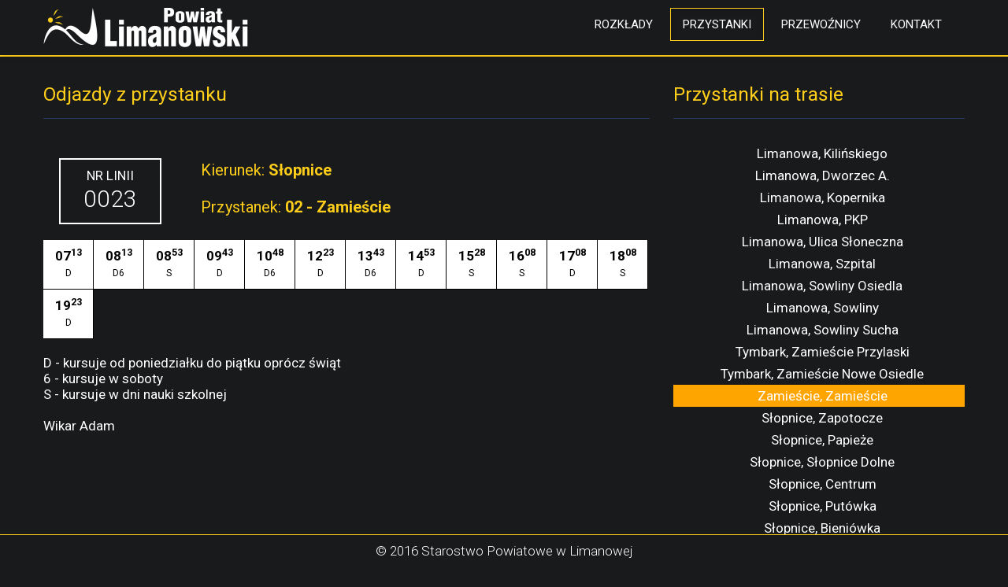

--- FILE ---
content_type: text/html; charset=UTF-8
request_url: https://komunikacja.powiat.limanowski.pl/przystanek.html?idl=5&idr=1&idb=177
body_size: 2888
content:


<!DOCTYPE html>
<html lang="pl">
<html xmlns="http://www.w3.org/1999/xhtml" xml:lang="pl" lang="pl">
<html xmlns:og="http://ogp.me/ns#">
    <head>
        <meta charset=utf-8>
        <meta name="viewport" content="width=device-width, initial-scale=1.0">
        <title>Rozkład jazdy SPL</title>
        <!-- Load Roboto font -->
        <link href='//fonts.googleapis.com/css?family=Roboto:400,300,700&amp;subset=latin,latin-ext' rel='stylesheet' type='text/css'>
        <!-- Load css styles -->
        <link rel="stylesheet" type="text/css" href="css/bootstrap.css" />
        <link rel="stylesheet" type="text/css" href="css/bootstrap-responsive.css" />
        <link rel="stylesheet" type="text/css" href="css/style.css" />
        <link rel="stylesheet" type="text/css" href="css/pluton.css" />
        <!--[if IE 7]>
            <link rel="stylesheet" type="text/css" href="css/pluton-ie7.css" />
        <![endif]-->
        <link rel="stylesheet" type="text/css" href="css/jquery.cslider.css" />
        <link rel="stylesheet" type="text/css" href="css/jquery.bxslider.css" />
        <link rel="stylesheet" type="text/css" href="css/animate.css" />
        <!-- Fav and touch icons -->
        <link rel="apple-touch-icon-precomposed" sizes="144x144" href="images/ico/apple-touch-icon-144.png">
        <link rel="apple-touch-icon-precomposed" sizes="114x114" href="images/ico/apple-touch-icon-114.png">
        <link rel="apple-touch-icon-precomposed" sizes="72x72" href="images/apple-touch-icon-72.png">
        <link rel="apple-touch-icon-precomposed" href="images/ico/apple-touch-icon-57.png">
        <link rel="shortcut icon" href="images/ico/favicon.ico">
        
        <link rel="stylesheet" href="assets/css/animsition.css">        
        <link rel='stylesheet' href='assets/css/main.css?v=1768823004' type='text/css' media='all' />
        
        <script src="js/jquery.js"></script>
    </head>
    
    <body>
        <div class="navbar navbar-fixed-top">
            <div class="navbar-inner">
                <div class="container">
                    <a href="https://komunikacja.powiat.limanowski.pl/" class="brand animsition-link">
                        <img src="images/logo.png" width="120" height="40" alt="Logo" />
                    </a>
                        
                    <div class="nav-collapse collapse pull-right">
                        <ul class="nav animsition" id="top-navigation">
                            <!--<li class=""><a href="/komunikacja/" class="animsition-link">Strona główna</a></li>-->
                            <!--<li class="<li class=""><a href="polaczenie.html" class="animsition-link">Połączenia</a></li>-->
                            <li class=""><a href="linia.html" class="animsition-link">Rozkłady</a></li>
                            <li class="active"><a href="przystanek.html" class="animsition-link">Przystanki</a></li>
                            <li class=""><a href="przewoznik.html" class="animsition-link">Przewoźnicy</a></li>
                            <li class=""><a href="kontakt.html" class="animsition-link">Kontakt</a></li>
                        </ul>
                    </div>

                    <!-- End main navigation -->
                </div>
            </div>
        </div>
        
        <div class="section third-section">
    <div class="container centered">
        <div class="sub-section">

            
                <!--
                    <div class="title clearfix">
                        <div class="pull-left">
                            <h3>Linia, przystanek, rozkład</h3>
                        </div>
                    </div>
                -->

                
                <div class="row" style="">
                    <div class="span8">
                        <div class="title clearfix">
                            <div class="pull-left">
                                <h3>Odjazdy z przystanku</h3>
                            </div>
                        </div>

                        <div class="row">
                            <div class="span2">
                                <div class="departure-line">
                                    NR LINII
                                    <p style="font-size: 30px;">
                                        0023                                    </p>
                                </div>
                            </div>
                            <div class="span6 text-left">
                                <div style="padding-top: 15px;">

                                    <div class="departure-title clearfix">
                                        <div class="pull-left">
                                            <h3>Kierunek: <b>Słopnice</b></h3>
                                        </div>
                                    </div>

                                    <div class="departure-title clearfix">
                                        <div class="pull-left">
                                            <h3>Przystanek: <b>02 - Zamieście</b></h3>
                                        </div>
                                    </div>
                                </div>
                            </div>
                        </div>
                        <!--
                        <div class="row">
                            <div class="span8">
                                <div class="departure-header">ODJAZDY</div>                                
                            </div>
                        </div>-->

                        <div class="row">
                            <div class="span8">
                                <div class="departure" style="background-color: "><span><b>07<sup>13</sup></b></span> <span class="departure-mark">D</span></div><div class="departure" style="background-color: "><span><b>08<sup>13</sup></b></span> <span class="departure-mark">D6</span></div><div class="departure" style="background-color: "><span><b>08<sup>53</sup></b></span> <span class="departure-mark">S</span></div><div class="departure" style="background-color: "><span><b>09<sup>43</sup></b></span> <span class="departure-mark">D</span></div><div class="departure" style="background-color: "><span><b>10<sup>48</sup></b></span> <span class="departure-mark">D6</span></div><div class="departure" style="background-color: "><span><b>12<sup>23</sup></b></span> <span class="departure-mark">D</span></div><div class="departure" style="background-color: "><span><b>13<sup>43</sup></b></span> <span class="departure-mark">D6</span></div><div class="departure" style="background-color: "><span><b>14<sup>53</sup></b></span> <span class="departure-mark">D</span></div><div class="departure" style="background-color: "><span><b>15<sup>28</sup></b></span> <span class="departure-mark">S</span></div><div class="departure" style="background-color: "><span><b>16<sup>08</sup></b></span> <span class="departure-mark">S</span></div><div class="departure" style="background-color: "><span><b>17<sup>08</sup></b></span> <span class="departure-mark">D</span></div><div class="departure" style="background-color: "><span><b>18<sup>08</sup></b></span> <span class="departure-mark">S</span></div><div class="departure" style="background-color: "><span><b>19<sup>23</sup></b></span> <span class="departure-mark">D</span></div>                            </div>
                        </div>


                        <div class="row">
                            <div class="span8">

                                <ul class="departure-legend">
                                    <li>D - kursuje od poniedziałku do piątku oprócz świąt</li><li>6 - kursuje w soboty</li><li>S - kursuje w dni nauki szkolnej</li>                                </ul>

                            </div>
                        </div>


                        <div class="row">
                            <div class="span8">
                                <ul class="departure-legend"><li><a href="przewoznik.html?idc=4">Wikar Adam </a></li></ul>                            </div>
                        </div>

                    </div>
                    <div class="span4">
                        <div class="title clearfix">
                            <div class="pull-left">
                                <h3>Przystanki na trasie</h3>
                            </div>
                        </div>
                        <ul class="departure-busstop"><li><a style="color: white" href="przystanek.html?idl=5&idr=1&idb=497">Limanowa, Kilińskiego</a></li><li><a style="color: white" href="przystanek.html?idl=5&idr=1&idb=498">Limanowa, Dworzec A.</a></li><li><a style="color: white" href="przystanek.html?idl=5&idr=1&idb=473">Limanowa, Kopernika</a></li><li><a style="color: white" href="przystanek.html?idl=5&idr=1&idb=550">Limanowa, PKP</a></li><li><a style="color: white" href="przystanek.html?idl=5&idr=1&idb=548">Limanowa, Ulica Słoneczna</a></li><li><a style="color: white" href="przystanek.html?idl=5&idr=1&idb=546">Limanowa, Szpital</a></li><li><a style="color: white" href="przystanek.html?idl=5&idr=1&idb=544">Limanowa, Sowliny Osiedla</a></li><li><a style="color: white" href="przystanek.html?idl=5&idr=1&idb=542">Limanowa, Sowliny</a></li><li><a style="color: white" href="przystanek.html?idl=5&idr=1&idb=540">Limanowa, Sowliny Sucha</a></li><li><a style="color: white" href="przystanek.html?idl=5&idr=1&idb=538">Tymbark, Zamieście Przylaski</a></li><li><a style="color: white" href="przystanek.html?idl=5&idr=1&idb=536">Tymbark, Zamieście Nowe Osiedle</a></li><li style="background-color: orange;"><a style="color: white" href="przystanek.html?idl=5&idr=1&idb=177">Zamieście, Zamieście</a></li><li><a style="color: white" href="przystanek.html?idl=5&idr=1&idb=179">Słopnice, Zapotocze</a></li><li><a style="color: white" href="przystanek.html?idl=5&idr=1&idb=181">Słopnice, Papieże</a></li><li><a style="color: white" href="przystanek.html?idl=5&idr=1&idb=183">Słopnice, Słopnice Dolne</a></li><li><a style="color: white" href="przystanek.html?idl=5&idr=1&idb=186">Słopnice, Centrum</a></li><li><a style="color: white" href="przystanek.html?idl=5&idr=1&idb=188">Słopnice, Putówka</a></li><li><a style="color: white" href="przystanek.html?idl=5&idr=1&idb=829">Słopnice, Bieniówka</a></li><li><a style="color: white" href="przystanek.html?idl=5&idr=1&idb=830">Słopnice, Sołtyse</a></li><li><a style="color: white" href="przystanek.html?idl=5&idr=1&idb=831">Słopnice, Mogielica Szkoła</a></li><li><a style="color: white" href="przystanek.html?idl=5&idr=1&idb=832">Słopnice, Spądówka</a></li><li><a style="color: white" href="przystanek.html?idl=5&idr=1&idb=190">Słopnice, Michałki</a></li><li><a style="color: white" href="przystanek.html?idl=5&idr=1&idb=192">Słopnice, Michałki I</a></li><li><a style="color: white" href="przystanek.html?idl=5&idr=1&idb=193">Słopnice, Słopnice Górne</a></li><li><a style="color: white" href="przystanek.html?idl=5&idr=1&idb=1133">Słopnice, Podlas</a></li><li><a style="color: white" href="przystanek.html?idl=5&idr=1&idb=709">Słopnice, Goryczki</a></li><li><a style="color: white" href="przystanek.html?idl=5&idr=1&idb=711">Słopnice, Giemziki</a></li><li><a style="color: white" href="przystanek.html?idl=5&idr=1&idb=713">Słopnice, Kuźnia</a></li><li><a style="color: white" href="przystanek.html?idl=5&idr=1&idb=1126">Słopnice, Zarąbki-Koniec</a></li></ul>                    </div>
                </div>
            
        </div>
    </div>


</div>

<script>
    $(document).ready(function() {

        $(document).on('keyup', '#search', function() {
            $('.search-btn').click();
        });

        $(document).on('click', '.search-btn', function() {

            var val = '';

            $(".busstop-city").each(function(index, element) {

                val = $(element).children().first().data('city').toLowerCase();

                if (val.indexOf($('#search').val().toLowerCase()) >= 0)
                    $(element).show();
                else
                    $(element).hide();
            });
        });

    });
</script>        
        
        <!-- Footer section start -->
        <div class="footer">
            <p>© 2016 Starostwo Powiatowe w Limanowej</p>
        </div>
        <!-- Footer section end -->
        <!-- ScrollUp button start -->
        <!-- ScrollUp button end -->
        <!-- Include javascript -->
        <script type="text/javascript" src="js/jquery.mixitup.js"></script>
        <script type="text/javascript" src="js/bootstrap.js"></script>
        <script type="text/javascript" src="js/modernizr.custom.js"></script>
        <script type="text/javascript" src="js/jquery.bxslider.js"></script>
        <script type="text/javascript" src="js/jquery.cslider.js"></script>
        <script type="text/javascript" src="js/jquery.placeholder.js"></script>
        <script type="text/javascript" src="js/jquery.inview.js"></script>
        <!-- Load google maps api and call initializeMap function defined in app.js -->
        
        <!-- css3-mediaqueries.js for IE8 or older -->
        <!--[if lt IE 9]>
            <script src="js/respond.min.js"></script>
        <![endif]-->
        <script type="text/javascript" src="js/app.js"></script>
        
        
        <script src="assets/js/animsition.js"></script>
        <script type='text/javascript' src='assets/js/main.js'></script>
        
        <script>
  (function(i,s,o,g,r,a,m){i['GoogleAnalyticsObject']=r;i[r]=i[r]||function(){
  (i[r].q=i[r].q||[]).push(arguments)},i[r].l=1*new Date();a=s.createElement(o),
  m=s.getElementsByTagName(o)[0];a.async=1;a.src=g;m.parentNode.insertBefore(a,m)
  })(window,document,'script','https://www.google-analytics.com/analytics.js','ga');

  ga('create', 'UA-41229080-6', 'auto');
  ga('send', 'pageview');

</script>        
    </body>
</html>

--- FILE ---
content_type: text/plain
request_url: https://www.google-analytics.com/j/collect?v=1&_v=j102&a=1986995453&t=pageview&_s=1&dl=https%3A%2F%2Fkomunikacja.powiat.limanowski.pl%2Fprzystanek.html%3Fidl%3D5%26idr%3D1%26idb%3D177&ul=en-us%40posix&dt=Rozk%C5%82ad%20jazdy%20SPL&sr=1280x720&vp=1280x720&_u=IEBAAEABAAAAACAAI~&jid=651005421&gjid=2010501710&cid=662471649.1768823006&tid=UA-41229080-6&_gid=775731566.1768823006&_r=1&_slc=1&z=976755799
body_size: -455
content:
2,cG-2SHH73EXJK